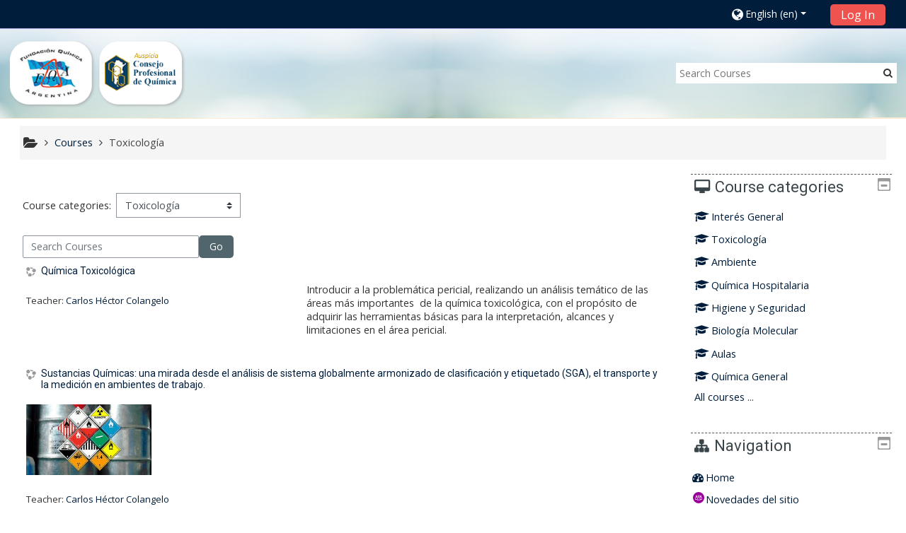

--- FILE ---
content_type: text/html; charset=utf-8
request_url: https://cursosfqa.org.ar/cursos/course/index.php?categoryid=2&lang=en
body_size: 10962
content:
<!DOCTYPE html>
<html  dir="ltr" lang="en" xml:lang="en">
<head>
    <title>CURSOS FQA: All courses</title>
    <link rel="icon" href="https://cursosfqa.org.ar/cursos/pluginfile.php/1/theme_adaptable/favicon/1769608821/favi.png" />

<meta http-equiv="Content-Type" content="text/html; charset=utf-8" />
<meta name="keywords" content="moodle, CURSOS FQA: All courses" />
<link rel="stylesheet" type="text/css" href="https://cursosfqa.org.ar/cursos/theme/yui_combo.php?rollup/3.17.2/yui-moodlesimple-min.css" /><script id="firstthemesheet" type="text/css">/** Required in order to fix style inclusion problems in IE with YUI **/</script><link rel="stylesheet" type="text/css" href="https://cursosfqa.org.ar/cursos/theme/styles.php/adaptable/1769608821_1/all" />
<script>
//<![CDATA[
var M = {}; M.yui = {};
M.pageloadstarttime = new Date();
M.cfg = {"wwwroot":"https:\/\/cursosfqa.org.ar\/cursos","sesskey":"JC9JRiwClN","sessiontimeout":"7200","themerev":"1769608821","slasharguments":1,"theme":"adaptable","iconsystemmodule":"core\/icon_system_fontawesome","jsrev":"1769608824","admin":"admin","svgicons":true,"usertimezone":"UTC-3","contextid":87,"langrev":1769611912,"templaterev":"1769608824"};var yui1ConfigFn = function(me) {if(/-skin|reset|fonts|grids|base/.test(me.name)){me.type='css';me.path=me.path.replace(/\.js/,'.css');me.path=me.path.replace(/\/yui2-skin/,'/assets/skins/sam/yui2-skin')}};
var yui2ConfigFn = function(me) {var parts=me.name.replace(/^moodle-/,'').split('-'),component=parts.shift(),module=parts[0],min='-min';if(/-(skin|core)$/.test(me.name)){parts.pop();me.type='css';min=''}
if(module){var filename=parts.join('-');me.path=component+'/'+module+'/'+filename+min+'.'+me.type}else{me.path=component+'/'+component+'.'+me.type}};
YUI_config = {"debug":false,"base":"https:\/\/cursosfqa.org.ar\/cursos\/lib\/yuilib\/3.17.2\/","comboBase":"https:\/\/cursosfqa.org.ar\/cursos\/theme\/yui_combo.php?","combine":true,"filter":null,"insertBefore":"firstthemesheet","groups":{"yui2":{"base":"https:\/\/cursosfqa.org.ar\/cursos\/lib\/yuilib\/2in3\/2.9.0\/build\/","comboBase":"https:\/\/cursosfqa.org.ar\/cursos\/theme\/yui_combo.php?","combine":true,"ext":false,"root":"2in3\/2.9.0\/build\/","patterns":{"yui2-":{"group":"yui2","configFn":yui1ConfigFn}}},"moodle":{"name":"moodle","base":"https:\/\/cursosfqa.org.ar\/cursos\/theme\/yui_combo.php?m\/1769608824\/","combine":true,"comboBase":"https:\/\/cursosfqa.org.ar\/cursos\/theme\/yui_combo.php?","ext":false,"root":"m\/1769608824\/","patterns":{"moodle-":{"group":"moodle","configFn":yui2ConfigFn}},"filter":null,"modules":{"moodle-core-chooserdialogue":{"requires":["base","panel","moodle-core-notification"]},"moodle-core-formchangechecker":{"requires":["base","event-focus","moodle-core-event"]},"moodle-core-dragdrop":{"requires":["base","node","io","dom","dd","event-key","event-focus","moodle-core-notification"]},"moodle-core-notification":{"requires":["moodle-core-notification-dialogue","moodle-core-notification-alert","moodle-core-notification-confirm","moodle-core-notification-exception","moodle-core-notification-ajaxexception"]},"moodle-core-notification-dialogue":{"requires":["base","node","panel","escape","event-key","dd-plugin","moodle-core-widget-focusafterclose","moodle-core-lockscroll"]},"moodle-core-notification-alert":{"requires":["moodle-core-notification-dialogue"]},"moodle-core-notification-confirm":{"requires":["moodle-core-notification-dialogue"]},"moodle-core-notification-exception":{"requires":["moodle-core-notification-dialogue"]},"moodle-core-notification-ajaxexception":{"requires":["moodle-core-notification-dialogue"]},"moodle-core-tooltip":{"requires":["base","node","io-base","moodle-core-notification-dialogue","json-parse","widget-position","widget-position-align","event-outside","cache-base"]},"moodle-core-maintenancemodetimer":{"requires":["base","node"]},"moodle-core-blocks":{"requires":["base","node","io","dom","dd","dd-scroll","moodle-core-dragdrop","moodle-core-notification"]},"moodle-core-popuphelp":{"requires":["moodle-core-tooltip"]},"moodle-core-event":{"requires":["event-custom"]},"moodle-core-actionmenu":{"requires":["base","event","node-event-simulate"]},"moodle-core-lockscroll":{"requires":["plugin","base-build"]},"moodle-core-languninstallconfirm":{"requires":["base","node","moodle-core-notification-confirm","moodle-core-notification-alert"]},"moodle-core-handlebars":{"condition":{"trigger":"handlebars","when":"after"}},"moodle-core_availability-form":{"requires":["base","node","event","event-delegate","panel","moodle-core-notification-dialogue","json"]},"moodle-backup-backupselectall":{"requires":["node","event","node-event-simulate","anim"]},"moodle-backup-confirmcancel":{"requires":["node","node-event-simulate","moodle-core-notification-confirm"]},"moodle-course-dragdrop":{"requires":["base","node","io","dom","dd","dd-scroll","moodle-core-dragdrop","moodle-core-notification","moodle-course-coursebase","moodle-course-util"]},"moodle-course-categoryexpander":{"requires":["node","event-key"]},"moodle-course-util":{"requires":["node"],"use":["moodle-course-util-base"],"submodules":{"moodle-course-util-base":{},"moodle-course-util-section":{"requires":["node","moodle-course-util-base"]},"moodle-course-util-cm":{"requires":["node","moodle-course-util-base"]}}},"moodle-course-modchooser":{"requires":["moodle-core-chooserdialogue","moodle-course-coursebase"]},"moodle-course-formatchooser":{"requires":["base","node","node-event-simulate"]},"moodle-course-management":{"requires":["base","node","io-base","moodle-core-notification-exception","json-parse","dd-constrain","dd-proxy","dd-drop","dd-delegate","node-event-delegate"]},"moodle-form-passwordunmask":{"requires":[]},"moodle-form-shortforms":{"requires":["node","base","selector-css3","moodle-core-event"]},"moodle-form-dateselector":{"requires":["base","node","overlay","calendar"]},"moodle-question-preview":{"requires":["base","dom","event-delegate","event-key","core_question_engine"]},"moodle-question-chooser":{"requires":["moodle-core-chooserdialogue"]},"moodle-question-searchform":{"requires":["base","node"]},"moodle-availability_completion-form":{"requires":["base","node","event","moodle-core_availability-form"]},"moodle-availability_date-form":{"requires":["base","node","event","io","moodle-core_availability-form"]},"moodle-availability_grade-form":{"requires":["base","node","event","moodle-core_availability-form"]},"moodle-availability_group-form":{"requires":["base","node","event","moodle-core_availability-form"]},"moodle-availability_grouping-form":{"requires":["base","node","event","moodle-core_availability-form"]},"moodle-availability_profile-form":{"requires":["base","node","event","moodle-core_availability-form"]},"moodle-mod_assign-history":{"requires":["node","transition"]},"moodle-mod_quiz-toolboxes":{"requires":["base","node","event","event-key","io","moodle-mod_quiz-quizbase","moodle-mod_quiz-util-slot","moodle-core-notification-ajaxexception"]},"moodle-mod_quiz-dragdrop":{"requires":["base","node","io","dom","dd","dd-scroll","moodle-core-dragdrop","moodle-core-notification","moodle-mod_quiz-quizbase","moodle-mod_quiz-util-base","moodle-mod_quiz-util-page","moodle-mod_quiz-util-slot","moodle-course-util"]},"moodle-mod_quiz-autosave":{"requires":["base","node","event","event-valuechange","node-event-delegate","io-form"]},"moodle-mod_quiz-util":{"requires":["node","moodle-core-actionmenu"],"use":["moodle-mod_quiz-util-base"],"submodules":{"moodle-mod_quiz-util-base":{},"moodle-mod_quiz-util-slot":{"requires":["node","moodle-mod_quiz-util-base"]},"moodle-mod_quiz-util-page":{"requires":["node","moodle-mod_quiz-util-base"]}}},"moodle-mod_quiz-questionchooser":{"requires":["moodle-core-chooserdialogue","moodle-mod_quiz-util","querystring-parse"]},"moodle-mod_quiz-modform":{"requires":["base","node","event"]},"moodle-mod_quiz-quizbase":{"requires":["base","node"]},"moodle-message_airnotifier-toolboxes":{"requires":["base","node","io"]},"moodle-filter_glossary-autolinker":{"requires":["base","node","io-base","json-parse","event-delegate","overlay","moodle-core-event","moodle-core-notification-alert","moodle-core-notification-exception","moodle-core-notification-ajaxexception"]},"moodle-filter_mathjaxloader-loader":{"requires":["moodle-core-event"]},"moodle-editor_atto-editor":{"requires":["node","transition","io","overlay","escape","event","event-simulate","event-custom","node-event-html5","node-event-simulate","yui-throttle","moodle-core-notification-dialogue","moodle-core-notification-confirm","moodle-editor_atto-rangy","handlebars","timers","querystring-stringify"]},"moodle-editor_atto-plugin":{"requires":["node","base","escape","event","event-outside","handlebars","event-custom","timers","moodle-editor_atto-menu"]},"moodle-editor_atto-menu":{"requires":["moodle-core-notification-dialogue","node","event","event-custom"]},"moodle-editor_atto-rangy":{"requires":[]},"moodle-report_eventlist-eventfilter":{"requires":["base","event","node","node-event-delegate","datatable","autocomplete","autocomplete-filters"]},"moodle-report_loglive-fetchlogs":{"requires":["base","event","node","io","node-event-delegate"]},"moodle-gradereport_grader-gradereporttable":{"requires":["base","node","event","handlebars","overlay","event-hover"]},"moodle-gradereport_history-userselector":{"requires":["escape","event-delegate","event-key","handlebars","io-base","json-parse","moodle-core-notification-dialogue"]},"moodle-tool_capability-search":{"requires":["base","node"]},"moodle-tool_lp-dragdrop-reorder":{"requires":["moodle-core-dragdrop"]},"moodle-tool_monitor-dropdown":{"requires":["base","event","node"]},"moodle-assignfeedback_editpdf-editor":{"requires":["base","event","node","io","graphics","json","event-move","event-resize","transition","querystring-stringify-simple","moodle-core-notification-dialog","moodle-core-notification-alert","moodle-core-notification-warning","moodle-core-notification-exception","moodle-core-notification-ajaxexception"]},"moodle-atto_accessibilitychecker-button":{"requires":["color-base","moodle-editor_atto-plugin"]},"moodle-atto_accessibilityhelper-button":{"requires":["moodle-editor_atto-plugin"]},"moodle-atto_align-button":{"requires":["moodle-editor_atto-plugin"]},"moodle-atto_bold-button":{"requires":["moodle-editor_atto-plugin"]},"moodle-atto_charmap-button":{"requires":["moodle-editor_atto-plugin"]},"moodle-atto_clear-button":{"requires":["moodle-editor_atto-plugin"]},"moodle-atto_collapse-button":{"requires":["moodle-editor_atto-plugin"]},"moodle-atto_emojipicker-button":{"requires":["moodle-editor_atto-plugin"]},"moodle-atto_emoticon-button":{"requires":["moodle-editor_atto-plugin"]},"moodle-atto_equation-button":{"requires":["moodle-editor_atto-plugin","moodle-core-event","io","event-valuechange","tabview","array-extras"]},"moodle-atto_h5p-button":{"requires":["moodle-editor_atto-plugin"]},"moodle-atto_html-codemirror":{"requires":["moodle-atto_html-codemirror-skin"]},"moodle-atto_html-button":{"requires":["promise","moodle-editor_atto-plugin","moodle-atto_html-beautify","moodle-atto_html-codemirror","event-valuechange"]},"moodle-atto_html-beautify":{},"moodle-atto_image-button":{"requires":["moodle-editor_atto-plugin"]},"moodle-atto_indent-button":{"requires":["moodle-editor_atto-plugin"]},"moodle-atto_italic-button":{"requires":["moodle-editor_atto-plugin"]},"moodle-atto_link-button":{"requires":["moodle-editor_atto-plugin"]},"moodle-atto_managefiles-usedfiles":{"requires":["node","escape"]},"moodle-atto_managefiles-button":{"requires":["moodle-editor_atto-plugin"]},"moodle-atto_media-button":{"requires":["moodle-editor_atto-plugin","moodle-form-shortforms"]},"moodle-atto_noautolink-button":{"requires":["moodle-editor_atto-plugin"]},"moodle-atto_orderedlist-button":{"requires":["moodle-editor_atto-plugin"]},"moodle-atto_recordrtc-recording":{"requires":["moodle-atto_recordrtc-button"]},"moodle-atto_recordrtc-button":{"requires":["moodle-editor_atto-plugin","moodle-atto_recordrtc-recording"]},"moodle-atto_rtl-button":{"requires":["moodle-editor_atto-plugin"]},"moodle-atto_strike-button":{"requires":["moodle-editor_atto-plugin"]},"moodle-atto_subscript-button":{"requires":["moodle-editor_atto-plugin"]},"moodle-atto_superscript-button":{"requires":["moodle-editor_atto-plugin"]},"moodle-atto_table-button":{"requires":["moodle-editor_atto-plugin","moodle-editor_atto-menu","event","event-valuechange"]},"moodle-atto_title-button":{"requires":["moodle-editor_atto-plugin"]},"moodle-atto_underline-button":{"requires":["moodle-editor_atto-plugin"]},"moodle-atto_undo-button":{"requires":["moodle-editor_atto-plugin"]},"moodle-atto_unorderedlist-button":{"requires":["moodle-editor_atto-plugin"]}}},"gallery":{"name":"gallery","base":"https:\/\/cursosfqa.org.ar\/cursos\/lib\/yuilib\/gallery\/","combine":true,"comboBase":"https:\/\/cursosfqa.org.ar\/cursos\/theme\/yui_combo.php?","ext":false,"root":"gallery\/1769608824\/","patterns":{"gallery-":{"group":"gallery"}}}},"modules":{"core_filepicker":{"name":"core_filepicker","fullpath":"https:\/\/cursosfqa.org.ar\/cursos\/lib\/javascript.php\/1769608824\/repository\/filepicker.js","requires":["base","node","node-event-simulate","json","async-queue","io-base","io-upload-iframe","io-form","yui2-treeview","panel","cookie","datatable","datatable-sort","resize-plugin","dd-plugin","escape","moodle-core_filepicker","moodle-core-notification-dialogue"]},"core_comment":{"name":"core_comment","fullpath":"https:\/\/cursosfqa.org.ar\/cursos\/lib\/javascript.php\/1769608824\/comment\/comment.js","requires":["base","io-base","node","json","yui2-animation","overlay","escape"]},"mathjax":{"name":"mathjax","fullpath":"https:\/\/cdn.jsdelivr.net\/npm\/mathjax@2.7.8\/MathJax.js?delayStartupUntil=configured"}}};
M.yui.loader = {modules: {}};

//]]>
</script>

<!-- Global site tag (gtag.js) - Google Analytics -->
<script async src="https://www.googletagmanager.com/gtag/js?id=UA-172973964-1"></script>
<script>
  window.dataLayer = window.dataLayer || [];
  function gtag(){dataLayer.push(arguments);}
  gtag('js', new Date());

  gtag('config', 'UA-172973964-1');
</script>    <!-- CSS print media -->
    <meta name="viewport" content="width=device-width, initial-scale=1.0">

    <!-- Twitter Card data -->
    <meta name="twitter:card" value="summary">
    <meta name="twitter:site" value="Campus e-learning de la Fundación Química Argentina" />
    <meta name="twitter:title" value="CURSOS FQA: All courses" />

    <!-- Open Graph data -->
    <meta property="og:title" content="CURSOS FQA: All courses" />
    <meta property="og:type" content="website" />
    <meta property="og:url" content="" />
    <meta name="og:site_name" value="Campus e-learning de la Fundación Química Argentina" />

    <!-- Chrome, Firefox OS and Opera on Android topbar color -->
    <meta name="theme-color" content="#001E3C" />

    <!-- Windows Phone topbar color -->
    <meta name="msapplication-navbutton-color" content="#001E3C" />

    <!-- iOS Safari topbar color -->
    <meta name="apple-mobile-web-app-status-bar-style" content="#001E3C" />

    <!-- Load Google Fonts --><link href="https://fonts.googleapis.com/css?family=Open+Sans:400,400i" rel="stylesheet" type="text/css"><link href="https://fonts.googleapis.com/css?family=Roboto:400,400i" rel="stylesheet" type="text/css"><link href="https://fonts.googleapis.com/css?family=Roboto+Condensed:400,400i" rel="stylesheet" type="text/css"></head>
<body  id="page-course-index-category" class="format-site  path-course path-course-index chrome dir-ltr lang-en yui-skin-sam yui3-skin-sam cursosfqa-org-ar--cursos pagelayout-coursecategory course-1 context-87 category-2 notloggedin theme_adaptable two-column  header-style1 has-page-header has-header-bg nomobilenavigation">

<div>
    <a class="sr-only sr-only-focusable" href="#maincontent">Skip to main content</a>
</div><script src="https://cursosfqa.org.ar/cursos/lib/javascript.php/1769608824/lib/babel-polyfill/polyfill.min.js"></script>
<script src="https://cursosfqa.org.ar/cursos/lib/javascript.php/1769608824/lib/mdn-polyfills/polyfill.js"></script>
<script src="https://cursosfqa.org.ar/cursos/theme/yui_combo.php?rollup/3.17.2/yui-moodlesimple-min.js"></script><script src="https://cursosfqa.org.ar/cursos/theme/jquery.php/core/jquery-3.4.1.min.js"></script>
<script src="https://cursosfqa.org.ar/cursos/theme/jquery.php/theme_adaptable/pace-min.js"></script>
<script src="https://cursosfqa.org.ar/cursos/theme/jquery.php/theme_adaptable/jquery-flexslider-min.js"></script>
<script src="https://cursosfqa.org.ar/cursos/theme/jquery.php/theme_adaptable/tickerme.js"></script>
<script src="https://cursosfqa.org.ar/cursos/theme/jquery.php/theme_adaptable/jquery-easing-min.js"></script>
<script src="https://cursosfqa.org.ar/cursos/theme/jquery.php/theme_adaptable/adaptable_v2_1_1_2.js"></script>
<script src="https://cursosfqa.org.ar/cursos/lib/javascript.php/1769608824/lib/javascript-static.js"></script>
<script>
//<![CDATA[
document.body.className += ' jsenabled';
//]]>
</script>


<div id="page-wrapper">
    <div id="page" class="fullin showblockicons standard">
    <header id="adaptable-page-header-wrapper" class="headerbgimage" style="background-image: url('//cursosfqa.org.ar/cursos/pluginfile.php/1/theme_adaptable/headerbgimage/1769608821/fondo2.png');">
    <div id="above-header">
        <div class="container">
            <nav class="navbar navbar-expand btco-hover-menu">

                <div class="collapse navbar-collapse">
                <div class="my-auto m-1"></div>
                    <ul class="navbar-nav ml-auto my-auto">
                        <li class="pull-left">
                            <ul class="navbar-nav mr-auto"></ul>
                        </li>


                        <li class="nav-item mx-md-1 my-auto d-xs-block d-sm-block d-md-none my-auto">
                            <a class="nav-link" href="https://cursosfqa.org.ar/cursos/course/search.php">
                                <i class="icon fa fa-search fa-fw " title="Search" aria-label="Search"></i>
                            </a>
                        </li>

                        <li class="my-auto mx-md-1"></li>

                        <li class="nav-item dropdown ml-2 my-auto"><li class="nav-item dropdown my-auto"><a href="https://cursosfqa.org.ar/cursos/course/index.php?categoryid=2" class="nav-link dropdown-toggle my-auto" role="button" id="langmenu0" aria-haspopup="true" aria-expanded="false" aria-controls="dropdownlangmenu0" data-target="https://cursosfqa.org.ar/cursos/course/index.php?categoryid=2" data-toggle="dropdown" title="Language"><i class="fa fa-globe fa-lg"></i><span class="langdesc">English ‎(en)‎</span></a><ul role="menu" class="dropdown-menu" id="dropdownlangmenu0" aria-labelledby="langmenu0"><li><a title="English ‎(en)‎" class="dropdown-item" href="https://cursosfqa.org.ar/cursos/course/index.php?categoryid=2&amp;lang=en">English ‎(en)‎</a></li><li><a title="Español - Internacional ‎(es)‎" class="dropdown-item" href="https://cursosfqa.org.ar/cursos/course/index.php?categoryid=2&amp;lang=es">Español - Internacional ‎(es)‎</a></li></ul></li></li>

                        
                        <li class="nav-item">
                            <form id="pre-login-form" class="form-inline my-2 my-lg-0" action="https://cursosfqa.org.ar/cursos/login/index.php" method="post">
    <input type="hidden" name="logintoken" value="oqUVnPQqtjIyu2n8T6OhNcIX7uW0CPI5"/>
    <button class="btn-login" type="submit">Log In</button>
</form>
                        </li>

                    </ul>
                </div>
            </nav>
        </div>
    </div>

    <div id="page-header" class="container d-none d-lg-block">
        <div class="row">
            <div class="col-lg-4 p-0 my-auto">
                <div class="d-flex justify-content-start bd-highlight">
                    <div class="bd-highlight d-none d-lg-block"><a href=https://cursosfqa.org.ar/cursos aria-label="home" title="Campus e-learning de la Fundación Química Argentina"><img src=//cursosfqa.org.ar/cursos/pluginfile.php/1/theme_adaptable/logo/1769608821/logos.png id="logo" alt="" /></a></div>
                </div>
                <div id="course-header">
                    
                </div>
            </div>
            <div class="col-lg-8">
                    <div class="searchbox pagelayoutoriginal d-none d-lg-block">
    <form action="https://cursosfqa.org.ar/cursos/course/search.php">
        <label class="hidden" for="search-1" style="display: none;">Search Courses</label>
        <div class="search-box grey-box bg-white clear-fix">
            <input placeholder="Search Courses" accesskey="6" class="search_tour bg-white no-border left search-box__input ui-autocomplete-input" type="text" name="search" id="search-1" autocomplete="off">
            <button title="Search Courses" type="submit" class="no-border bg-white pas search-box__button">
                <abbr class="fa fa-search" title="Search Courses"></abbr>
            </button>
        </div>
    </form>
</div>
            </div>

        </div>
    </div>


</header>
<div class="container outercont">
    <div class="row"><div id="page-navbar" class="col-12"><nav role="navigation" aria-label="Breadcrumb">
            <ol  class="breadcrumb d-none d-md-flex"><i title="Home" class="fa fa-folder-open fa-lg"></i><span class="separator"><i class="fa-angle-right fa"></i>
                             </span><li><span itemscope="" itemtype="http://data-vocabulary.org/Breadcrumb"><a itemprop="url" href="https://cursosfqa.org.ar/cursos/course/index.php"><span itemprop="title">Courses</span></a></span></li><span class="separator"><i class="fa-angle-right fa"></i>
                             </span><li><span itemscope="" itemtype="http://data-vocabulary.org/Breadcrumb"><a itemprop="url" aria-current="page" href="https://cursosfqa.org.ar/cursos/course/index.php?categoryid=2"><span itemprop="title">Toxicología</span></a></span></li></ol>
        </nav></div></div>    <div id="page-content" class="row">
        <section id="region-main" class="col-9">
            <span class="notifications" id="user-notifications"></span><div role="main"><span id="maincontent"></span><span></span><div class="categorypicker"><div class="singleselect d-inline-block">
    <form method="get" action="https://cursosfqa.org.ar/cursos/course/index.php" class="form-inline" id="switchcategory">
            <label for="single_select697dbc34287611">
                Course categories:
            </label>
        <select  id="single_select697dbc34287611" class="custom-select singleselect" name="categoryid"
                 >
                    <option  value="8" >Interés General</option>
                    <option  value="2" selected>Toxicología</option>
                    <option  value="3" >Ambiente</option>
                    <option  value="4" >Química Hospitalaria</option>
                    <option  value="5" >Higiene y Seguridad</option>
                    <option  value="6" >Biología Molecular</option>
                    <option  value="7" >Aulas</option>
                    <option  value="1" >Química General</option>
        </select>
        <noscript>
            <input type="submit" class="btn btn-secondary ml-1" value="Go">
        </noscript>
    </form>
</div></div><form id="coursesearch" action="https://cursosfqa.org.ar/cursos/course/search.php" method="get" class="form-inline" role="form"><div class="form-group"><label for="coursesearchbox" class="sr-only">Search Courses</label><input type="text" id="coursesearchbox" size="30" name="search" class="form-control" value="" placeholder="Search Courses" /><button type="submit" class="btn btn-default">Go</button></div></form><div class="course_category_tree clearfix "><div class="content"><div class="courses category-browse category-browse-2"><div class="coursebox clearfix" data-courseid="62" data-type="1"><div class="info"><h3 class="coursename"><a class="" href="https://cursosfqa.org.ar/cursos/course/view.php?id=62">Química Toxicológica</a></h3><div class="moreinfo"></div></div><div class="content"><div class="summary"><div class="no-overflow"><p></p><p></p><span style="font-size: 0.9375rem;">Introducir a la problemática pericial, realizando un análisis temático de las áreas más importantes&nbsp; de la química toxicológica, con el propósito de adquirir las herramientas básicas para la interpretación, alcances y limitaciones en el área pericial.</span><br><br><p></p></div></div><ul class="teachers"><li>Teacher: <a href="https://cursosfqa.org.ar/cursos/user/view.php?id=38&amp;course=1">Carlos Héctor  Colangelo</a></li></ul></div></div><div class="coursebox clearfix" data-courseid="35" data-type="1"><div class="info"><h3 class="coursename"><a class="" href="https://cursosfqa.org.ar/cursos/course/view.php?id=35">Sustancias Químicas: una mirada desde el análisis de sistema globalmente armonizado de clasificación y etiquetado (SGA), el transporte y la medición en ambientes de trabajo. </a></h3><div class="moreinfo"></div></div><div class="content"><div class="courseimage"><img src="https://cursosfqa.org.ar/cursos/pluginfile.php/1960/course/overviewfiles/sustancias-quimicas.jpg" /></div><ul class="teachers"><li>Teacher: <a href="https://cursosfqa.org.ar/cursos/user/view.php?id=38&amp;course=1">Carlos Héctor  Colangelo</a></li></ul></div></div><div class="coursebox clearfix" data-courseid="9" data-type="1"><div class="info"><h3 class="coursename"><a class="" href="https://cursosfqa.org.ar/cursos/course/view.php?id=9">Toxicología de los Metales</a></h3><div class="moreinfo"></div></div><div class="content"><div class="courseimage"><img src="https://cursosfqa.org.ar/cursos/pluginfile.php/110/course/overviewfiles/tox-metales.jpg" /></div><ul class="teachers"><li>Teacher: <a href="https://cursosfqa.org.ar/cursos/user/view.php?id=38&amp;course=1">Carlos Héctor  Colangelo</a></li><li>Teacher: <a href="https://cursosfqa.org.ar/cursos/user/view.php?id=34&amp;course=1">José  Garesi</a></li></ul></div></div><div class="coursebox clearfix" data-courseid="8" data-type="1"><div class="info"><h3 class="coursename"><a class="" href="https://cursosfqa.org.ar/cursos/course/view.php?id=8">Cromatografía en Capa Delgada Aplicada a Toxicología Forense</a></h3><div class="moreinfo"></div></div><div class="content"><div class="courseimage"><img src="https://cursosfqa.org.ar/cursos/pluginfile.php/105/course/overviewfiles/cromatografia.jpg" /></div></div></div><div class="coursebox clearfix" data-courseid="7" data-type="1"><div class="info"><h3 class="coursename"><a class="" href="https://cursosfqa.org.ar/cursos/course/view.php?id=7">Toxicología de Sustancias Volátiles y Gaseosas</a></h3><div class="moreinfo"></div></div><div class="content"><div class="courseimage"><img src="https://cursosfqa.org.ar/cursos/pluginfile.php/100/course/overviewfiles/tox-sustancias.jpg" /></div><ul class="teachers"><li>Docente: <a href="https://cursosfqa.org.ar/cursos/user/view.php?id=38&amp;course=1">Carlos Héctor  Colangelo</a></li><li>Docente: <a href="https://cursosfqa.org.ar/cursos/user/view.php?id=34&amp;course=1">José  Garesi</a></li></ul></div></div><div class="coursebox clearfix" data-courseid="3" data-type="1"><div class="info"><h3 class="coursename"><a class="" href="https://cursosfqa.org.ar/cursos/course/view.php?id=3">Introducción a la Toxicología Laboral</a></h3><div class="moreinfo"></div></div><div class="content"><div class="courseimage"><img src="https://cursosfqa.org.ar/cursos/pluginfile.php/29/course/overviewfiles/introd-toxicologia.jpg" /></div><ul class="teachers"><li>Teacher: <a href="https://cursosfqa.org.ar/cursos/user/view.php?id=38&amp;course=1">Carlos Héctor  Colangelo</a></li></ul></div></div></div></div></div><div class="buttons"></div></div>        </section>

        <aside id="block-region-side-post" class="col-3 d-print-none  block-region" data-blockregion="side-post" data-droptarget="1"><a class="skip skip-block" id="fsb-1" href="#sb-1">Skip Course categories</a><section id="inst1469" class="block_course_list block list_block mb-3" role="navigation" data-block="course_list" data-instanceid="1469" aria-labelledby="instance-1469-header"><div class="header"><div class="title"><div class="block_action"></div><h2 class="d-inline" id="instance-1469-header">Course categories</h2><div class="block-controls float-right"></div></div></div><div class="content"><ul class="unlist"><li class="r0"><div class="column c1"><a  href="https://cursosfqa.org.ar/cursos/course/index.php?categoryid=8"><i class="icon fa fa-graduation-cap fa-fw "  title="Course" aria-label="Course"></i>Interés General</a></div></li>
<li class="r1"><div class="column c1"><a  href="https://cursosfqa.org.ar/cursos/course/index.php?categoryid=2"><i class="icon fa fa-graduation-cap fa-fw "  title="Course" aria-label="Course"></i>Toxicología</a></div></li>
<li class="r0"><div class="column c1"><a  href="https://cursosfqa.org.ar/cursos/course/index.php?categoryid=3"><i class="icon fa fa-graduation-cap fa-fw "  title="Course" aria-label="Course"></i>Ambiente</a></div></li>
<li class="r1"><div class="column c1"><a  href="https://cursosfqa.org.ar/cursos/course/index.php?categoryid=4"><i class="icon fa fa-graduation-cap fa-fw "  title="Course" aria-label="Course"></i>Química Hospitalaria</a></div></li>
<li class="r0"><div class="column c1"><a  href="https://cursosfqa.org.ar/cursos/course/index.php?categoryid=5"><i class="icon fa fa-graduation-cap fa-fw "  title="Course" aria-label="Course"></i>Higiene y Seguridad</a></div></li>
<li class="r1"><div class="column c1"><a  href="https://cursosfqa.org.ar/cursos/course/index.php?categoryid=6"><i class="icon fa fa-graduation-cap fa-fw "  title="Course" aria-label="Course"></i>Biología Molecular</a></div></li>
<li class="r0"><div class="column c1"><a  href="https://cursosfqa.org.ar/cursos/course/index.php?categoryid=7"><i class="icon fa fa-graduation-cap fa-fw "  title="Course" aria-label="Course"></i>Aulas</a></div></li>
<li class="r1"><div class="column c1"><a  href="https://cursosfqa.org.ar/cursos/course/index.php?categoryid=1"><i class="icon fa fa-graduation-cap fa-fw "  title="Course" aria-label="Course"></i>Química General</a></div></li></ul><div class="footer"><a href="https://cursosfqa.org.ar/cursos/course/index.php">All courses</a> ...</div></div></section><span class="skip-block-to" id="sb-1"></span><a class="skip skip-block" id="fsb-2" href="#sb-2">Skip Navigation</a><section id="inst4" class="block_navigation block mb-3" role="navigation" data-block="navigation" data-instanceid="4" aria-labelledby="instance-4-header"><div class="header"><div class="title"><div class="block_action"></div><h2 class="d-inline" id="instance-4-header">Navigation</h2><div class="block-controls float-right"></div></div></div><div class="content"><ul class="block_tree list" role="tree" data-ajax-loader="block_navigation/nav_loader"><li class="type_unknown depth_1 contains_branch" aria-labelledby="label_1_1"><p class="tree_item branch navigation_node" role="treeitem" aria-expanded="true" aria-owns="random697dbc34287612_group" data-collapsible="false"><a tabindex="-1" id="label_1_1" href="https://cursosfqa.org.ar/cursos/">Home</a></p><ul id="random697dbc34287612_group" role="group"><li class="type_activity depth_2 item_with_icon" aria-labelledby="label_2_3"><p class="tree_item hasicon" role="treeitem"><a tabindex="-1" id="label_2_3" title="Forum" href="https://cursosfqa.org.ar/cursos/mod/forum/view.php?id=35"><img class="icon navicon" alt="Forum" title="Forum" src="https://cursosfqa.org.ar/cursos/theme/image.php/adaptable/forum/1769608821/icon" /><span class="item-content-wrap">Novedades del sitio</span></a></p></li><li class="type_system depth_2 contains_branch" aria-labelledby="label_2_4"><p class="tree_item branch canexpand" role="treeitem" aria-expanded="true" aria-owns="random697dbc34287614_group"><a tabindex="-1" id="label_2_4" href="https://cursosfqa.org.ar/cursos/course/index.php">Courses</a></p><ul id="random697dbc34287614_group" role="group"><li class="type_category depth_3 contains_branch" aria-labelledby="label_3_5"><p class="tree_item branch" role="treeitem" id="expandable_branch_10_8" aria-expanded="false" data-requires-ajax="true" data-loaded="false" data-node-id="expandable_branch_10_8" data-node-key="8" data-node-type="10"><a tabindex="-1" id="label_3_5" href="https://cursosfqa.org.ar/cursos/course/index.php?categoryid=8">Interés General</a></p></li><li class="type_category depth_3 contains_branch current_branch" aria-labelledby="label_3_6"><p class="tree_item branch active_tree_node" role="treeitem" aria-expanded="true" aria-owns="random697dbc34287615_group"><a tabindex="-1" id="label_3_6" href="https://cursosfqa.org.ar/cursos/course/index.php?categoryid=2">Toxicología</a></p><ul id="random697dbc34287615_group" role="group"><li class="type_course depth_4 item_with_icon" aria-labelledby="label_4_7"><p class="tree_item hasicon" role="treeitem"><a tabindex="-1" id="label_4_7" title="Química Toxicológica" href="https://cursosfqa.org.ar/cursos/course/view.php?id=62"><i class="icon fa fa-graduation-cap fa-fw navicon" aria-hidden="true"  ></i><span class="item-content-wrap">Química Toxicológica</span></a></p></li><li class="type_course depth_4 item_with_icon" aria-labelledby="label_4_8"><p class="tree_item hasicon" role="treeitem"><a tabindex="-1" id="label_4_8" title="Sustancias Químicas: una mirada desde el análisis de sistema globalmente armonizado de clasificación y etiquetado (SGA), el transporte y la medición en ambientes de trabajo. " href="https://cursosfqa.org.ar/cursos/course/view.php?id=35"><i class="icon fa fa-graduation-cap fa-fw navicon" aria-hidden="true"  ></i><span class="item-content-wrap">Sistema globalmente armonizado</span></a></p></li><li class="type_course depth_4 item_with_icon" aria-labelledby="label_4_9"><p class="tree_item hasicon" role="treeitem"><a tabindex="-1" id="label_4_9" title="Toxicología de los Metales" href="https://cursosfqa.org.ar/cursos/course/view.php?id=9"><i class="icon fa fa-graduation-cap fa-fw navicon" aria-hidden="true"  ></i><span class="item-content-wrap">Tox. de los Metales</span></a></p></li><li class="type_course depth_4 item_with_icon" aria-labelledby="label_4_10"><p class="tree_item hasicon" role="treeitem"><a tabindex="-1" id="label_4_10" title="Cromatografía en Capa Delgada Aplicada a Toxicología Forense" href="https://cursosfqa.org.ar/cursos/course/view.php?id=8"><i class="icon fa fa-graduation-cap fa-fw navicon" aria-hidden="true"  ></i><span class="item-content-wrap">Tox. Forense</span></a></p></li><li class="type_course depth_4 item_with_icon" aria-labelledby="label_4_11"><p class="tree_item hasicon" role="treeitem"><a tabindex="-1" id="label_4_11" title="Toxicología de Sustancias Volátiles y Gaseosas" href="https://cursosfqa.org.ar/cursos/course/view.php?id=7"><i class="icon fa fa-graduation-cap fa-fw navicon" aria-hidden="true"  ></i><span class="item-content-wrap">Sustancias Volátiles y Gaseosas</span></a></p></li><li class="type_course depth_4 item_with_icon" aria-labelledby="label_4_12"><p class="tree_item hasicon" role="treeitem"><a tabindex="-1" id="label_4_12" title="Introducción a la Toxicología Laboral" href="https://cursosfqa.org.ar/cursos/course/view.php?id=3"><i class="icon fa fa-graduation-cap fa-fw navicon" aria-hidden="true"  ></i><span class="item-content-wrap">Toxicología Laboral</span></a></p></li></ul></li><li class="type_category depth_3 contains_branch" aria-labelledby="label_3_13"><p class="tree_item branch" role="treeitem" id="expandable_branch_10_3" aria-expanded="false" data-requires-ajax="true" data-loaded="false" data-node-id="expandable_branch_10_3" data-node-key="3" data-node-type="10"><a tabindex="-1" id="label_3_13" href="https://cursosfqa.org.ar/cursos/course/index.php?categoryid=3">Ambiente</a></p></li><li class="type_category depth_3 contains_branch" aria-labelledby="label_3_14"><p class="tree_item branch" role="treeitem" id="expandable_branch_10_4" aria-expanded="false" data-requires-ajax="true" data-loaded="false" data-node-id="expandable_branch_10_4" data-node-key="4" data-node-type="10"><a tabindex="-1" id="label_3_14" href="https://cursosfqa.org.ar/cursos/course/index.php?categoryid=4">Química Hospitalaria</a></p></li><li class="type_category depth_3 contains_branch" aria-labelledby="label_3_15"><p class="tree_item branch" role="treeitem" id="expandable_branch_10_5" aria-expanded="false" data-requires-ajax="true" data-loaded="false" data-node-id="expandable_branch_10_5" data-node-key="5" data-node-type="10"><a tabindex="-1" id="label_3_15" href="https://cursosfqa.org.ar/cursos/course/index.php?categoryid=5">Higiene y Seguridad</a></p></li><li class="type_category depth_3 contains_branch" aria-labelledby="label_3_16"><p class="tree_item branch" role="treeitem" id="expandable_branch_10_6" aria-expanded="false" data-requires-ajax="true" data-loaded="false" data-node-id="expandable_branch_10_6" data-node-key="6" data-node-type="10"><a tabindex="-1" id="label_3_16" href="https://cursosfqa.org.ar/cursos/course/index.php?categoryid=6">Biología Molecular</a></p></li><li class="type_category depth_3 contains_branch" aria-labelledby="label_3_17"><p class="tree_item branch" role="treeitem" id="expandable_branch_10_7" aria-expanded="false" data-requires-ajax="true" data-loaded="false" data-node-id="expandable_branch_10_7" data-node-key="7" data-node-type="10"><a tabindex="-1" id="label_3_17" href="https://cursosfqa.org.ar/cursos/course/index.php?categoryid=7">Aulas</a></p></li><li class="type_category depth_3 contains_branch" aria-labelledby="label_3_18"><p class="tree_item branch" role="treeitem" id="expandable_branch_10_1" aria-expanded="false" data-requires-ajax="true" data-loaded="false" data-node-id="expandable_branch_10_1" data-node-key="1" data-node-type="10"><a tabindex="-1" id="label_3_18" href="https://cursosfqa.org.ar/cursos/course/index.php?categoryid=1">Química General</a></p></li></ul></li><li class="type_container depth_2 item_with_icon" aria-labelledby="label_2_19"><p class="tree_item hasicon" role="treeitem"><a tabindex="-1" id="label_2_19" href="https://cursosfqa.org.ar/cursos/local/pages/?id=15"><i class="icon fa fa-fw fa-fw navicon" aria-hidden="true"  ></i><span class="item-content-wrap">FORMULARIO DE ASISTENCIA PARA EL CAMPUS VIRTUAL</span></a></p></li></ul></li></ul></div></section><span class="skip-block-to" id="sb-2"></span></aside><div id="showsidebaricon" title="Show / hide the sidebar"><i class="fa fa-3x fa-angle-left" aria-hidden="true"></i></div>    </div>
</div>


<footer id="page-footer" class="d-none d-lg-block">

<div id="course-footer"></div>
                <div class="container blockplace1"><div class="row"></div></div>    <div class="container">
        <div class="row">
            <div class="col-12 pagination-centered socialicons">
                </div>
        </div>
    </div>
</footer>

<div id="back-to-top"><i class="fa fa-angle-up "></i></div>

</div></div><script>
//<![CDATA[
var require = {
    baseUrl : 'https://cursosfqa.org.ar/cursos/lib/requirejs.php/1769608824/',
    // We only support AMD modules with an explicit define() statement.
    enforceDefine: true,
    skipDataMain: true,
    waitSeconds : 0,

    paths: {
        jquery: 'https://cursosfqa.org.ar/cursos/lib/javascript.php/1769608824/lib/jquery/jquery-3.4.1.min',
        jqueryui: 'https://cursosfqa.org.ar/cursos/lib/javascript.php/1769608824/lib/jquery/ui-1.12.1/jquery-ui.min',
        jqueryprivate: 'https://cursosfqa.org.ar/cursos/lib/javascript.php/1769608824/lib/requirejs/jquery-private'
    },

    // Custom jquery config map.
    map: {
      // '*' means all modules will get 'jqueryprivate'
      // for their 'jquery' dependency.
      '*': { jquery: 'jqueryprivate' },
      // Stub module for 'process'. This is a workaround for a bug in MathJax (see MDL-60458).
      '*': { process: 'core/first' },

      // 'jquery-private' wants the real jQuery module
      // though. If this line was not here, there would
      // be an unresolvable cyclic dependency.
      jqueryprivate: { jquery: 'jquery' }
    }
};

//]]>
</script>
<script src="https://cursosfqa.org.ar/cursos/lib/javascript.php/1769608824/lib/requirejs/require.min.js"></script>
<script>
//<![CDATA[
M.util.js_pending("core/first");require(['core/first'], function() {
;
require(["media_videojs/loader"], function(loader) {
    loader.setUp(function(videojs) {
        videojs.options.flash.swf = "https://cursosfqa.org.ar/cursos/media/player/videojs/videojs/video-js.swf";
videojs.addLanguage('en', {
  "Audio Player": "Audio Player",
  "Video Player": "Video Player",
  "Play": "Play",
  "Pause": "Pause",
  "Replay": "Replay",
  "Current Time": "Current Time",
  "Duration": "Duration",
  "Remaining Time": "Remaining Time",
  "Stream Type": "Stream Type",
  "LIVE": "LIVE",
  "Seek to live, currently behind live": "Seek to live, currently behind live",
  "Seek to live, currently playing live": "Seek to live, currently playing live",
  "Loaded": "Loaded",
  "Progress": "Progress",
  "Progress Bar": "Progress Bar",
  "progress bar timing: currentTime={1} duration={2}": "{1} of {2}",
  "Fullscreen": "Fullscreen",
  "Non-Fullscreen": "Non-Fullscreen",
  "Mute": "Mute",
  "Unmute": "Unmute",
  "Playback Rate": "Playback Rate",
  "Subtitles": "Subtitles",
  "subtitles off": "subtitles off",
  "Captions": "Captions",
  "captions off": "captions off",
  "Chapters": "Chapters",
  "Descriptions": "Descriptions",
  "descriptions off": "descriptions off",
  "Audio Track": "Audio Track",
  "Volume Level": "Volume Level",
  "You aborted the media playback": "You aborted the media playback",
  "A network error caused the media download to fail part-way.": "A network error caused the media download to fail part-way.",
  "The media could not be loaded, either because the server or network failed or because the format is not supported.": "The media could not be loaded, either because the server or network failed or because the format is not supported.",
  "The media playback was aborted due to a corruption problem or because the media used features your browser did not support.": "The media playback was aborted due to a corruption problem or because the media used features your browser did not support.",
  "No compatible source was found for this media.": "No compatible source was found for this media.",
  "The media is encrypted and we do not have the keys to decrypt it.": "The media is encrypted and we do not have the keys to decrypt it.",
  "Play Video": "Play Video",
  "Close": "Close",
  "Close Modal Dialog": "Close Modal Dialog",
  "Modal Window": "Modal Window",
  "This is a modal window": "This is a modal window",
  "This modal can be closed by pressing the Escape key or activating the close button.": "This modal can be closed by pressing the Escape key or activating the close button.",
  ", opens captions settings dialog": ", opens captions settings dialog",
  ", opens subtitles settings dialog": ", opens subtitles settings dialog",
  ", opens descriptions settings dialog": ", opens descriptions settings dialog",
  ", selected": ", selected",
  "captions settings": "captions settings",
  "subtitles settings": "subititles settings",
  "descriptions settings": "descriptions settings",
  "Text": "Text",
  "White": "White",
  "Black": "Black",
  "Red": "Red",
  "Green": "Green",
  "Blue": "Blue",
  "Yellow": "Yellow",
  "Magenta": "Magenta",
  "Cyan": "Cyan",
  "Background": "Background",
  "Window": "Window",
  "Transparent": "Transparent",
  "Semi-Transparent": "Semi-Transparent",
  "Opaque": "Opaque",
  "Font Size": "Font Size",
  "Text Edge Style": "Text Edge Style",
  "None": "None",
  "Raised": "Raised",
  "Depressed": "Depressed",
  "Uniform": "Uniform",
  "Dropshadow": "Dropshadow",
  "Font Family": "Font Family",
  "Proportional Sans-Serif": "Proportional Sans-Serif",
  "Monospace Sans-Serif": "Monospace Sans-Serif",
  "Proportional Serif": "Proportional Serif",
  "Monospace Serif": "Monospace Serif",
  "Casual": "Casual",
  "Script": "Script",
  "Small Caps": "Small Caps",
  "Reset": "Reset",
  "restore all settings to the default values": "restore all settings to the default values",
  "Done": "Done",
  "Caption Settings Dialog": "Caption Settings Dialog",
  "Beginning of dialog window. Escape will cancel and close the window.": "Beginning of dialog window. Escape will cancel and close the window.",
  "End of dialog window.": "End of dialog window.",
  "{1} is loading.": "{1} is loading."
});

    });
});;

require(['jquery'], function($) {
    $('#single_select697dbc34287611').change(function() {
        var ignore = $(this).find(':selected').attr('data-ignore');
        if (typeof ignore === typeof undefined) {
            $('#switchcategory').submit();
        }
    });
});
;
M.util.js_pending('theme_adaptable/adaptable'); require(['theme_adaptable/adaptable'], function(amd) {amd.init(); M.util.js_complete('theme_adaptable/adaptable');});;
M.util.js_pending('theme_adaptable/bsoptions'); require(['theme_adaptable/bsoptions'], function(amd) {amd.init({"stickynavbar":true}); M.util.js_complete('theme_adaptable/bsoptions');});;
M.util.js_pending('theme_adaptable/drawer'); require(['theme_adaptable/drawer'], function(amd) {amd.init(); M.util.js_complete('theme_adaptable/drawer');});;
M.util.js_pending('block_navigation/navblock'); require(['block_navigation/navblock'], function(amd) {amd.init("4"); M.util.js_complete('block_navigation/navblock');});;
M.util.js_pending('block_settings/settingsblock'); require(['block_settings/settingsblock'], function(amd) {amd.init("5", null); M.util.js_complete('block_settings/settingsblock');});;
M.util.js_pending('theme_adaptable/showsidebar'); require(['theme_adaptable/showsidebar'], function(amd) {amd.init(); M.util.js_complete('theme_adaptable/showsidebar');});;
M.util.js_pending('core/notification'); require(['core/notification'], function(amd) {amd.init(87, []); M.util.js_complete('core/notification');});;
M.util.js_pending('core/log'); require(['core/log'], function(amd) {amd.setConfig({"level":"warn"}); M.util.js_complete('core/log');});;
M.util.js_pending('core/page_global'); require(['core/page_global'], function(amd) {amd.init(); M.util.js_complete('core/page_global');});M.util.js_complete("core/first");
});
//]]>
</script>
<script>
//<![CDATA[
M.str = {"moodle":{"lastmodified":"Last modified","name":"Name","error":"Error","info":"Information","yes":"Yes","no":"No","viewallcourses":"View all courses","cancel":"Cancel","confirm":"Confirm","areyousure":"Are you sure?","closebuttontitle":"Close","unknownerror":"Unknown error","file":"File","url":"URL"},"repository":{"type":"Type","size":"Size","invalidjson":"Invalid JSON string","nofilesattached":"No files attached","filepicker":"File picker","logout":"Logout","nofilesavailable":"No files available","norepositoriesavailable":"Sorry, none of your current repositories can return files in the required format.","fileexistsdialogheader":"File exists","fileexistsdialog_editor":"A file with that name has already been attached to the text you are editing.","fileexistsdialog_filemanager":"A file with that name has already been attached","renameto":"Rename to \"{$a}\"","referencesexist":"There are {$a} alias\/shortcut files that use this file as their source","select":"Select"},"admin":{"confirmdeletecomments":"You are about to delete comments, are you sure?","confirmation":"Confirmation"},"debug":{"debuginfo":"Debug info","line":"Line","stacktrace":"Stack trace"},"langconfig":{"labelsep":": "}};
//]]>
</script>
<script>
//<![CDATA[
(function() {Y.use("moodle-filter_mathjaxloader-loader",function() {M.filter_mathjaxloader.configure({"mathjaxconfig":"\nMathJax.Hub.Config({\n    config: [\"Accessible.js\", \"Safe.js\"],\n    errorSettings: { message: [\"!\"] },\n    skipStartupTypeset: true,\n    messageStyle: \"none\"\n});\n","lang":"en"});
});
M.util.help_popups.setup(Y);
M.util.init_block_hider(Y, {"id":"inst1469","title":"Course categories","preference":"block1469hidden","tooltipVisible":"Hide Course categories block","tooltipHidden":"Show Course categories block"});
M.util.init_block_hider(Y, {"id":"inst4","title":"Navigation","preference":"block4hidden","tooltipVisible":"Hide Navigation block","tooltipHidden":"Show Navigation block"});
 M.util.js_pending('random697dbc342876116'); Y.on('domready', function() { M.util.js_complete("init");  M.util.js_complete('random697dbc342876116'); });
})();
//]]>
</script>
<script type="text/javascript">
    require(['theme_boost/loader']);
</script>
</body>
</html>
